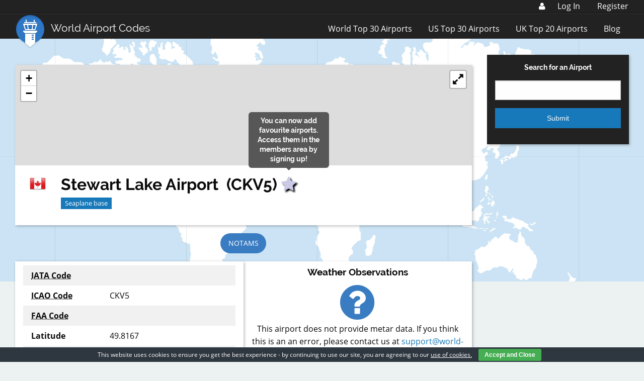

--- FILE ---
content_type: text/html; charset=utf-8
request_url: https://www.google.com/recaptcha/api2/aframe
body_size: 266
content:
<!DOCTYPE HTML><html><head><meta http-equiv="content-type" content="text/html; charset=UTF-8"></head><body><script nonce="BLp5fTcanFFcA7Ji8VVQug">/** Anti-fraud and anti-abuse applications only. See google.com/recaptcha */ try{var clients={'sodar':'https://pagead2.googlesyndication.com/pagead/sodar?'};window.addEventListener("message",function(a){try{if(a.source===window.parent){var b=JSON.parse(a.data);var c=clients[b['id']];if(c){var d=document.createElement('img');d.src=c+b['params']+'&rc='+(localStorage.getItem("rc::a")?sessionStorage.getItem("rc::b"):"");window.document.body.appendChild(d);sessionStorage.setItem("rc::e",parseInt(sessionStorage.getItem("rc::e")||0)+1);localStorage.setItem("rc::h",'1769819031045');}}}catch(b){}});window.parent.postMessage("_grecaptcha_ready", "*");}catch(b){}</script></body></html>